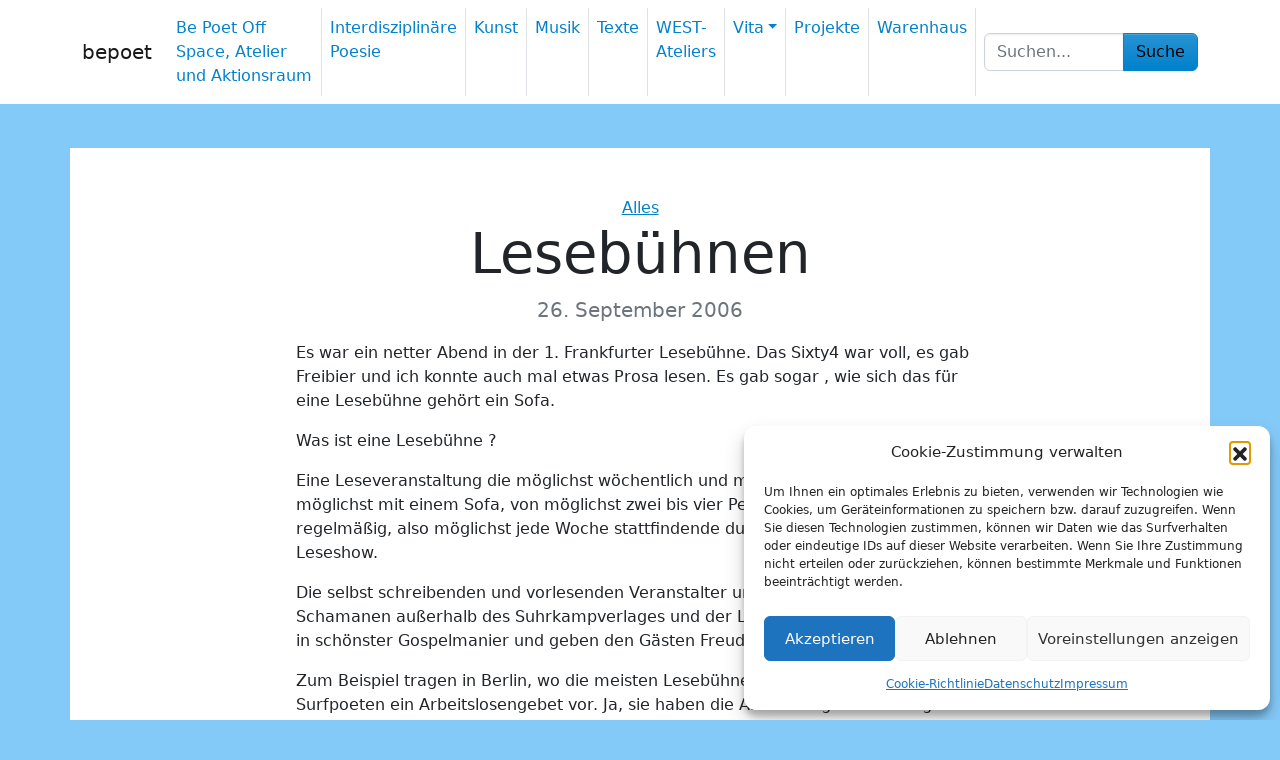

--- FILE ---
content_type: text/html; charset=UTF-8
request_url: http://bepoet.de/alles/lesebuhnen/
body_size: 13266
content:
<!doctype html>
<html lang="de">
  <head>
    <!-- Required meta tags -->
    <meta charset="UTF-8">
    <meta name="viewport" content="width=device-width, initial-scale=1">

    <!-- wp_head begin -->
    <title>Lesebühnen &#8211; bepoet :: poesie.blog</title>
<meta name='robots' content='max-image-preview:large' />
<style id='wp-img-auto-sizes-contain-inline-css'>
img:is([sizes=auto i],[sizes^="auto," i]){contain-intrinsic-size:3000px 1500px}
/*# sourceURL=wp-img-auto-sizes-contain-inline-css */
</style>
<style id='wp-block-library-inline-css'>
:root{--wp-block-synced-color:#7a00df;--wp-block-synced-color--rgb:122,0,223;--wp-bound-block-color:var(--wp-block-synced-color);--wp-editor-canvas-background:#ddd;--wp-admin-theme-color:#007cba;--wp-admin-theme-color--rgb:0,124,186;--wp-admin-theme-color-darker-10:#006ba1;--wp-admin-theme-color-darker-10--rgb:0,107,160.5;--wp-admin-theme-color-darker-20:#005a87;--wp-admin-theme-color-darker-20--rgb:0,90,135;--wp-admin-border-width-focus:2px}@media (min-resolution:192dpi){:root{--wp-admin-border-width-focus:1.5px}}.wp-element-button{cursor:pointer}:root .has-very-light-gray-background-color{background-color:#eee}:root .has-very-dark-gray-background-color{background-color:#313131}:root .has-very-light-gray-color{color:#eee}:root .has-very-dark-gray-color{color:#313131}:root .has-vivid-green-cyan-to-vivid-cyan-blue-gradient-background{background:linear-gradient(135deg,#00d084,#0693e3)}:root .has-purple-crush-gradient-background{background:linear-gradient(135deg,#34e2e4,#4721fb 50%,#ab1dfe)}:root .has-hazy-dawn-gradient-background{background:linear-gradient(135deg,#faaca8,#dad0ec)}:root .has-subdued-olive-gradient-background{background:linear-gradient(135deg,#fafae1,#67a671)}:root .has-atomic-cream-gradient-background{background:linear-gradient(135deg,#fdd79a,#004a59)}:root .has-nightshade-gradient-background{background:linear-gradient(135deg,#330968,#31cdcf)}:root .has-midnight-gradient-background{background:linear-gradient(135deg,#020381,#2874fc)}:root{--wp--preset--font-size--normal:16px;--wp--preset--font-size--huge:42px}.has-regular-font-size{font-size:1em}.has-larger-font-size{font-size:2.625em}.has-normal-font-size{font-size:var(--wp--preset--font-size--normal)}.has-huge-font-size{font-size:var(--wp--preset--font-size--huge)}.has-text-align-center{text-align:center}.has-text-align-left{text-align:left}.has-text-align-right{text-align:right}.has-fit-text{white-space:nowrap!important}#end-resizable-editor-section{display:none}.aligncenter{clear:both}.items-justified-left{justify-content:flex-start}.items-justified-center{justify-content:center}.items-justified-right{justify-content:flex-end}.items-justified-space-between{justify-content:space-between}.screen-reader-text{border:0;clip-path:inset(50%);height:1px;margin:-1px;overflow:hidden;padding:0;position:absolute;width:1px;word-wrap:normal!important}.screen-reader-text:focus{background-color:#ddd;clip-path:none;color:#444;display:block;font-size:1em;height:auto;left:5px;line-height:normal;padding:15px 23px 14px;text-decoration:none;top:5px;width:auto;z-index:100000}html :where(.has-border-color){border-style:solid}html :where([style*=border-top-color]){border-top-style:solid}html :where([style*=border-right-color]){border-right-style:solid}html :where([style*=border-bottom-color]){border-bottom-style:solid}html :where([style*=border-left-color]){border-left-style:solid}html :where([style*=border-width]){border-style:solid}html :where([style*=border-top-width]){border-top-style:solid}html :where([style*=border-right-width]){border-right-style:solid}html :where([style*=border-bottom-width]){border-bottom-style:solid}html :where([style*=border-left-width]){border-left-style:solid}html :where(img[class*=wp-image-]){height:auto;max-width:100%}:where(figure){margin:0 0 1em}html :where(.is-position-sticky){--wp-admin--admin-bar--position-offset:var(--wp-admin--admin-bar--height,0px)}@media screen and (max-width:600px){html :where(.is-position-sticky){--wp-admin--admin-bar--position-offset:0px}}

/*# sourceURL=wp-block-library-inline-css */
</style><style id='global-styles-inline-css'>
:root{--wp--preset--aspect-ratio--square: 1;--wp--preset--aspect-ratio--4-3: 4/3;--wp--preset--aspect-ratio--3-4: 3/4;--wp--preset--aspect-ratio--3-2: 3/2;--wp--preset--aspect-ratio--2-3: 2/3;--wp--preset--aspect-ratio--16-9: 16/9;--wp--preset--aspect-ratio--9-16: 9/16;--wp--preset--color--black: #000000;--wp--preset--color--cyan-bluish-gray: #abb8c3;--wp--preset--color--white: #ffffff;--wp--preset--color--pale-pink: #f78da7;--wp--preset--color--vivid-red: #cf2e2e;--wp--preset--color--luminous-vivid-orange: #ff6900;--wp--preset--color--luminous-vivid-amber: #fcb900;--wp--preset--color--light-green-cyan: #7bdcb5;--wp--preset--color--vivid-green-cyan: #00d084;--wp--preset--color--pale-cyan-blue: #8ed1fc;--wp--preset--color--vivid-cyan-blue: #0693e3;--wp--preset--color--vivid-purple: #9b51e0;--wp--preset--gradient--vivid-cyan-blue-to-vivid-purple: linear-gradient(135deg,rgb(6,147,227) 0%,rgb(155,81,224) 100%);--wp--preset--gradient--light-green-cyan-to-vivid-green-cyan: linear-gradient(135deg,rgb(122,220,180) 0%,rgb(0,208,130) 100%);--wp--preset--gradient--luminous-vivid-amber-to-luminous-vivid-orange: linear-gradient(135deg,rgb(252,185,0) 0%,rgb(255,105,0) 100%);--wp--preset--gradient--luminous-vivid-orange-to-vivid-red: linear-gradient(135deg,rgb(255,105,0) 0%,rgb(207,46,46) 100%);--wp--preset--gradient--very-light-gray-to-cyan-bluish-gray: linear-gradient(135deg,rgb(238,238,238) 0%,rgb(169,184,195) 100%);--wp--preset--gradient--cool-to-warm-spectrum: linear-gradient(135deg,rgb(74,234,220) 0%,rgb(151,120,209) 20%,rgb(207,42,186) 40%,rgb(238,44,130) 60%,rgb(251,105,98) 80%,rgb(254,248,76) 100%);--wp--preset--gradient--blush-light-purple: linear-gradient(135deg,rgb(255,206,236) 0%,rgb(152,150,240) 100%);--wp--preset--gradient--blush-bordeaux: linear-gradient(135deg,rgb(254,205,165) 0%,rgb(254,45,45) 50%,rgb(107,0,62) 100%);--wp--preset--gradient--luminous-dusk: linear-gradient(135deg,rgb(255,203,112) 0%,rgb(199,81,192) 50%,rgb(65,88,208) 100%);--wp--preset--gradient--pale-ocean: linear-gradient(135deg,rgb(255,245,203) 0%,rgb(182,227,212) 50%,rgb(51,167,181) 100%);--wp--preset--gradient--electric-grass: linear-gradient(135deg,rgb(202,248,128) 0%,rgb(113,206,126) 100%);--wp--preset--gradient--midnight: linear-gradient(135deg,rgb(2,3,129) 0%,rgb(40,116,252) 100%);--wp--preset--font-size--small: 13px;--wp--preset--font-size--medium: 20px;--wp--preset--font-size--large: 36px;--wp--preset--font-size--x-large: 42px;--wp--preset--spacing--20: 0.44rem;--wp--preset--spacing--30: 0.67rem;--wp--preset--spacing--40: 1rem;--wp--preset--spacing--50: 1.5rem;--wp--preset--spacing--60: 2.25rem;--wp--preset--spacing--70: 3.38rem;--wp--preset--spacing--80: 5.06rem;--wp--preset--shadow--natural: 6px 6px 9px rgba(0, 0, 0, 0.2);--wp--preset--shadow--deep: 12px 12px 50px rgba(0, 0, 0, 0.4);--wp--preset--shadow--sharp: 6px 6px 0px rgba(0, 0, 0, 0.2);--wp--preset--shadow--outlined: 6px 6px 0px -3px rgb(255, 255, 255), 6px 6px rgb(0, 0, 0);--wp--preset--shadow--crisp: 6px 6px 0px rgb(0, 0, 0);}:where(.is-layout-flex){gap: 0.5em;}:where(.is-layout-grid){gap: 0.5em;}body .is-layout-flex{display: flex;}.is-layout-flex{flex-wrap: wrap;align-items: center;}.is-layout-flex > :is(*, div){margin: 0;}body .is-layout-grid{display: grid;}.is-layout-grid > :is(*, div){margin: 0;}:where(.wp-block-columns.is-layout-flex){gap: 2em;}:where(.wp-block-columns.is-layout-grid){gap: 2em;}:where(.wp-block-post-template.is-layout-flex){gap: 1.25em;}:where(.wp-block-post-template.is-layout-grid){gap: 1.25em;}.has-black-color{color: var(--wp--preset--color--black) !important;}.has-cyan-bluish-gray-color{color: var(--wp--preset--color--cyan-bluish-gray) !important;}.has-white-color{color: var(--wp--preset--color--white) !important;}.has-pale-pink-color{color: var(--wp--preset--color--pale-pink) !important;}.has-vivid-red-color{color: var(--wp--preset--color--vivid-red) !important;}.has-luminous-vivid-orange-color{color: var(--wp--preset--color--luminous-vivid-orange) !important;}.has-luminous-vivid-amber-color{color: var(--wp--preset--color--luminous-vivid-amber) !important;}.has-light-green-cyan-color{color: var(--wp--preset--color--light-green-cyan) !important;}.has-vivid-green-cyan-color{color: var(--wp--preset--color--vivid-green-cyan) !important;}.has-pale-cyan-blue-color{color: var(--wp--preset--color--pale-cyan-blue) !important;}.has-vivid-cyan-blue-color{color: var(--wp--preset--color--vivid-cyan-blue) !important;}.has-vivid-purple-color{color: var(--wp--preset--color--vivid-purple) !important;}.has-black-background-color{background-color: var(--wp--preset--color--black) !important;}.has-cyan-bluish-gray-background-color{background-color: var(--wp--preset--color--cyan-bluish-gray) !important;}.has-white-background-color{background-color: var(--wp--preset--color--white) !important;}.has-pale-pink-background-color{background-color: var(--wp--preset--color--pale-pink) !important;}.has-vivid-red-background-color{background-color: var(--wp--preset--color--vivid-red) !important;}.has-luminous-vivid-orange-background-color{background-color: var(--wp--preset--color--luminous-vivid-orange) !important;}.has-luminous-vivid-amber-background-color{background-color: var(--wp--preset--color--luminous-vivid-amber) !important;}.has-light-green-cyan-background-color{background-color: var(--wp--preset--color--light-green-cyan) !important;}.has-vivid-green-cyan-background-color{background-color: var(--wp--preset--color--vivid-green-cyan) !important;}.has-pale-cyan-blue-background-color{background-color: var(--wp--preset--color--pale-cyan-blue) !important;}.has-vivid-cyan-blue-background-color{background-color: var(--wp--preset--color--vivid-cyan-blue) !important;}.has-vivid-purple-background-color{background-color: var(--wp--preset--color--vivid-purple) !important;}.has-black-border-color{border-color: var(--wp--preset--color--black) !important;}.has-cyan-bluish-gray-border-color{border-color: var(--wp--preset--color--cyan-bluish-gray) !important;}.has-white-border-color{border-color: var(--wp--preset--color--white) !important;}.has-pale-pink-border-color{border-color: var(--wp--preset--color--pale-pink) !important;}.has-vivid-red-border-color{border-color: var(--wp--preset--color--vivid-red) !important;}.has-luminous-vivid-orange-border-color{border-color: var(--wp--preset--color--luminous-vivid-orange) !important;}.has-luminous-vivid-amber-border-color{border-color: var(--wp--preset--color--luminous-vivid-amber) !important;}.has-light-green-cyan-border-color{border-color: var(--wp--preset--color--light-green-cyan) !important;}.has-vivid-green-cyan-border-color{border-color: var(--wp--preset--color--vivid-green-cyan) !important;}.has-pale-cyan-blue-border-color{border-color: var(--wp--preset--color--pale-cyan-blue) !important;}.has-vivid-cyan-blue-border-color{border-color: var(--wp--preset--color--vivid-cyan-blue) !important;}.has-vivid-purple-border-color{border-color: var(--wp--preset--color--vivid-purple) !important;}.has-vivid-cyan-blue-to-vivid-purple-gradient-background{background: var(--wp--preset--gradient--vivid-cyan-blue-to-vivid-purple) !important;}.has-light-green-cyan-to-vivid-green-cyan-gradient-background{background: var(--wp--preset--gradient--light-green-cyan-to-vivid-green-cyan) !important;}.has-luminous-vivid-amber-to-luminous-vivid-orange-gradient-background{background: var(--wp--preset--gradient--luminous-vivid-amber-to-luminous-vivid-orange) !important;}.has-luminous-vivid-orange-to-vivid-red-gradient-background{background: var(--wp--preset--gradient--luminous-vivid-orange-to-vivid-red) !important;}.has-very-light-gray-to-cyan-bluish-gray-gradient-background{background: var(--wp--preset--gradient--very-light-gray-to-cyan-bluish-gray) !important;}.has-cool-to-warm-spectrum-gradient-background{background: var(--wp--preset--gradient--cool-to-warm-spectrum) !important;}.has-blush-light-purple-gradient-background{background: var(--wp--preset--gradient--blush-light-purple) !important;}.has-blush-bordeaux-gradient-background{background: var(--wp--preset--gradient--blush-bordeaux) !important;}.has-luminous-dusk-gradient-background{background: var(--wp--preset--gradient--luminous-dusk) !important;}.has-pale-ocean-gradient-background{background: var(--wp--preset--gradient--pale-ocean) !important;}.has-electric-grass-gradient-background{background: var(--wp--preset--gradient--electric-grass) !important;}.has-midnight-gradient-background{background: var(--wp--preset--gradient--midnight) !important;}.has-small-font-size{font-size: var(--wp--preset--font-size--small) !important;}.has-medium-font-size{font-size: var(--wp--preset--font-size--medium) !important;}.has-large-font-size{font-size: var(--wp--preset--font-size--large) !important;}.has-x-large-font-size{font-size: var(--wp--preset--font-size--x-large) !important;}
/*# sourceURL=global-styles-inline-css */
</style>

<style id='classic-theme-styles-inline-css'>
/*! This file is auto-generated */
.wp-block-button__link{color:#fff;background-color:#32373c;border-radius:9999px;box-shadow:none;text-decoration:none;padding:calc(.667em + 2px) calc(1.333em + 2px);font-size:1.125em}.wp-block-file__button{background:#32373c;color:#fff;text-decoration:none}
/*# sourceURL=/wp-includes/css/classic-themes.min.css */
</style>
<link rel='stylesheet' id='cmplz-general-css' href='http://bepoet.de/wp-content/plugins/complianz-gdpr/assets/css/cookieblocker.min.css?ver=1765956538' media='all' />
<link rel='stylesheet' id='picostrap-styles-css' href='http://bepoet.de/wp-content/themes/picostrap5-child-base/css-output/bundle.css?ver=196' media='all' />
<link rel="canonical" href="http://bepoet.de/alles/lesebuhnen/" />
			<style>.cmplz-hidden {
					display: none !important;
				}</style>    <!-- wp_head end -->
  </head>
  <body data-cmplz=1 class="wp-singular post-template-default single single-post postid-24 single-format-standard wp-embed-responsive wp-theme-picostrap5 wp-child-theme-picostrap5-child-base lc-custom-header" >
      
    
    


<header id='lc-header'>
<div>
	<nav class="navbar navbar-expand-lg navbar-light bg-white">
		<div class="container">
			<a class="navbar-brand" href="http://bepoet.de/">
				<span>bepoet</span>
			</a>
			<button class="navbar-toggler" type="button" data-bs-toggle="collapse" data-bs-target="#myNavbar1" aria-controls="myNavbar1" aria-expanded="false" aria-label="Toggle navigation">
				<span class="navbar-toggler-icon"></span>
			</button>
			<div class="collapse navbar-collapse" id="myNavbar1">
				<div  class="live-shortcode me-auto"> <!--  lc_nav_menu --> <ul id="menu-hauptmenue" class="navbar-nav pe-2"><li  class="menu-item menu-item-type-post_type menu-item-object-page nav-item nav-item-1561"><a href="http://bepoet.de/be-poet-atelier-und-galerie/" class="nav-link ">Be Poet Off Space, Atelier und Aktionsraum</a></li>
<li  class="menu-item menu-item-type-post_type menu-item-object-page nav-item nav-item-1562"><a href="http://bepoet.de/interdisziplinare-poesie/" class="nav-link ">Interdisziplinäre Poesie</a></li>
<li  class="menu-item menu-item-type-post_type menu-item-object-page nav-item nav-item-1563"><a href="http://bepoet.de/kunst/" class="nav-link ">Kunst</a></li>
<li  class="menu-item menu-item-type-post_type menu-item-object-page nav-item nav-item-1564"><a href="http://bepoet.de/musik/" class="nav-link ">Musik</a></li>
<li  class="menu-item menu-item-type-post_type menu-item-object-page nav-item nav-item-1565"><a href="http://bepoet.de/texte-poesie-und-prosa/" class="nav-link ">Texte</a></li>
<li  class="menu-item menu-item-type-post_type menu-item-object-page nav-item nav-item-1566"><a href="http://bepoet.de/west-ateliers/" class="nav-link ">WEST-Ateliers</a></li>
<li  class="menu-item menu-item-type-post_type menu-item-object-page menu-item-has-children dropdown nav-item nav-item-1568"><a href="http://bepoet.de/uber-bepoet/" class="nav-link  dropdown-toggle" data-bs-toggle="dropdown" data-bs-auto-close="outside" aria-haspopup="true" aria-expanded="false">Vita</a>
<ul class="dropdown-menu  depth_0">
	<li  class="menu-item menu-item-type-post_type menu-item-object-page nav-item nav-item-1569"><a href="http://bepoet.de/uber-bepoet/bepoet/" class="dropdown-item ">bepoet Michael Bloeck VITA</a></li>
</ul>
</li>
<li  class="menu-item menu-item-type-post_type menu-item-object-page nav-item nav-item-1572"><a href="http://bepoet.de/projekte/" class="nav-link ">Projekte</a></li>
<li  class="menu-item menu-item-type-post_type menu-item-object-page nav-item nav-item-1570"><a href="http://bepoet.de/warenhaus/" class="nav-link ">Warenhaus</a></li>
</ul> <!-- /lc_nav_menu --> </div>

				<div class="lc-block">

					<!-- PLEASE NOTE: if your site is not in the domain root, change the 'action' attribute below with your site URL -->
					<form method="get" id="searchform" role="search" action="/">

						<label class="visually-hidden" for="s"> Suche </label>
						<div class="input-group">
							<input class="field form-control bg-white" id="s" name="s" type="text" placeholder="Suchen..." value="">
							<input class="submit btn btn-primary" id="searchsubmit" name="submit" type="submit" value="Suche">
						</div>
					</form>
				</div>

			</div>
		</div>
	</nav>
</div>
</header>



<main id='theme-main'><div class="d-flex container-fluid" style="height:20vh;"></div>
        
    <div id="container-content-single" class="container p-5 bg-light" style="margin-top:-100px">
        <div class="row text-center">
            
            <div class="col-md-12">
                                        <div class="entry-categories">
                            <span class="screen-reader-text">Categories</span>
                            <div class="entry-categories-inner">
                                <a href="http://bepoet.de/category/alles/" rel="category tag">Alles</a>                            </div><!-- .entry-categories-inner -->
                        </div><!-- .entry-categories -->
                        
                <h1 class="display-4">Lesebühnen</h1>
                
                                    <div class="post-meta" id="single-post-meta">
                        <p class="lead text-secondary">
                            
                                                            <span class="post-date">26. September 2006 </span>
                            
                                                    </p>
                    </div> 
                
            </div><!-- /col -->
        </div>
        <div class="row">
            <div class="col-md-8 offset-md-2">
                <p>Es war ein netter Abend in der 1. Frankfurter Lesebühne. Das Sixty4 war voll, es gab Freibier und ich konnte auch mal etwas Prosa lesen. Es gab sogar , wie sich das für eine Lesebühne gehört ein Sofa.</p>
<p>Was ist eine Lesebühne ?</p>
<p>Eine Leseveranstaltung die möglichst wöchentlich und möglichst in Berlin und möglichst mit einem Sofa, von möglichst zwei bis vier Personen veranstaltete und regelmäßig, also möglichst jede Woche stattfindende durch Eintritt finanzierte Leseshow.</p>
<p>Die selbst schreibenden und vorlesenden Veranstalter und Showmaster sind die Schamanen außerhalb des Suhrkampverlages und der Literaturhäuser. Sie predigen in schönster Gospelmanier und geben den Gästen Freude und Weisheit weiter.</p>
<p>Zum Beispiel tragen in Berlin, wo die meisten Lesebühnen vorhanden sind, die Surfpoeten ein Arbeitslosengebet vor. Ja, sie haben die Arbeitslosigkeit zur Religion erhoben. In der Chausee der Enthusiasten sind die schönsten Literaten Berlins zu sehen, ich rate niemanden den weniger schönen in die Augen zu sehen. Außer sommerlicher Lesedünen kommen alle Formate vor. erst letzlich war im Dunckerclub ( Da gehe ich immer tanzen, wenn ich in Berlin bin.) ein Dark Poetry Special. Liedtexte entsprechender Bands wurden vorgetragen. Gelegentlich tauchen auch lesende Frauen und andere lesende Gäste auf den Lesebühnen auf, die viel besser sind als die Veranstalter. Slampoeten werden auch nicht so gerne gesehen, die sind zu lustig und beschädigen das Image der entsprechenden Kirche, es kann ja nicht jeder Papst sein,was diese veranlasst eine eigene Lesebühne zu eröffnen.</p>
<p>Berlin eignet sich besonders für Lesebühnen. Es gibt genügend große Kneipen mit Nebenräumen und jeder Wirt ist froh über Publikum, das dort reichlich Zeit hat, weil es entweder studiert oder Hartz 4 Geld hat und schon draußen Flaschenbier trinkt.</p>
<p>In Frankfurt ist das anders. Die Wirte wollen nicht das man viel oder überhaupt Eintritt nimmt, es könnten ja zu wenig kommen. Außerdem ist das Risiko zu groß Laufkundschaft zu verscheuchen und es gibt zuviel Menschen die hier arbeiten, Überstunden machen und körperlich und geistig dadurch erledigt sind und ihre wenigen freien und wachen Minuten dann doch in die Beziehung stecken.</p>
<p>Generell sind die meisten Poetry Slams und Lesebühnen außer in Berlin, im süddeutschen Raum etwas in NRW und weniger im Norden anzutreffen. Es scheint das in barocken und den gkörperlichen Genüßen mehr zugetane Gegenden, eher auf andere Literatur anzutreffen ist. In Österreich sind mehr skurillere und der bildenden Kunst zugewandten Veranstaltungen anzutreffen.</p>
<p>Infos Termine über <a href="http://www.mairisch.de/">www.mairisch.de</a> das <a href="http://www.berliner-zimmer.de/">www.berliner-zimmer.de</a> dort wird auch erklärt was ein Lesesalon ist wie z.B. Salon Franco am Sa den 30.9. 21.00.</p>
<p>Trotz der Freude beim zuhören gelesener Texte gilt mein Lob den Freestylern und freien Erzählern ohne Texten. Dessen Bundesverband sitzt in Nürnberg und die reden eher als zu schreiben. Wer mal einen guten Erzähler erotischer Märchen oder Geschichten aus 1001 Nacht erlebt hat wird mir zustimmen.</p>
<p>Doch wie immer ist die größte Bühne das Leben und jeden Morgen geht ein neuer Vorhang auf.</p>
<p>Applaus!!!!!!!!!!   Be Poet  !</p>
		<div class="picostrap-sharing-buttons mt-4 mb-5" >
		
			<!-- Basic Share Links -->
			<span class="d-block mb-3 h4">Share this post: &nbsp; </span>
		
			<!-- Facebook (url) -->
			<a class="btn btn-outline-dark btn-sm btn-facebook" href="https://www.facebook.com/sharer.php?u=http://bepoet.de/alles/lesebuhnen/" target="_blank" rel="nofollow" title="Share on Facebook">
			<svg xmlns="http://www.w3.org/2000/svg" viewBox="0 0 320 512" width="2em" height="2em" lc-helper="svg-icon" fill="currentColor">
				<path d="M279.14 288l14.22-92.66h-88.91v-60.13c0-25.35 12.42-50.06 52.24-50.06h40.42V6.26S260.43 0 225.36 0c-73.22 0-121.08 44.38-121.08 124.72v70.62H22.89V288h81.39v224h100.17V288z"></path>
			</svg>
				<span class="d-none d-lg-inline"> Facebook</span>
			</a>
			
			<!-- Whatsapp (url) -->
			<a class="btn btn-outline-dark  btn-sm btn-whatsapp" href="https://api.whatsapp.com/send?text=http://bepoet.de/alles/lesebuhnen/" target="_blank" rel="nofollow" title="Share on Whatsapp">
				<svg xmlns="http://www.w3.org/2000/svg" viewBox="0 0 448 512" width="2em" height="2em" lc-helper="svg-icon" fill="currentColor">
					<path d="M380.9 97.1C339 55.1 283.2 32 223.9 32c-122.4 0-222 99.6-222 222 0 39.1 10.2 77.3 29.6 111L0 480l117.7-30.9c32.4 17.7 68.9 27 106.1 27h.1c122.3 0 224.1-99.6 224.1-222 0-59.3-25.2-115-67.1-157zm-157 341.6c-33.2 0-65.7-8.9-94-25.7l-6.7-4-69.8 18.3L72 359.2l-4.4-7c-18.5-29.4-28.2-63.3-28.2-98.2 0-101.7 82.8-184.5 184.6-184.5 49.3 0 95.6 19.2 130.4 54.1 34.8 34.9 56.2 81.2 56.1 130.5 0 101.8-84.9 184.6-186.6 184.6zm101.2-138.2c-5.5-2.8-32.8-16.2-37.9-18-5.1-1.9-8.8-2.8-12.5 2.8-3.7 5.6-14.3 18-17.6 21.8-3.2 3.7-6.5 4.2-12 1.4-32.6-16.3-54-29.1-75.5-66-5.7-9.8 5.7-9.1 16.3-30.3 1.8-3.7.9-6.9-.5-9.7-1.4-2.8-12.5-30.1-17.1-41.2-4.5-10.8-9.1-9.3-12.5-9.5-3.2-.2-6.9-.2-10.6-.2-3.7 0-9.7 1.4-14.8 6.9-5.1 5.6-19.4 19-19.4 46.3 0 27.3 19.9 53.7 22.6 57.4 2.8 3.7 39.1 59.7 94.8 83.8 35.2 15.2 49 16.5 66.6 13.9 10.7-1.6 32.8-13.4 37.4-26.4 4.6-13 4.6-24.1 3.2-26.4-1.3-2.5-5-3.9-10.5-6.6z"></path>
				</svg>
				<span class="d-none d-lg-inline"> Whatsapp</span>
			</a>
			
			<!-- Telegram (url) -->
			<a class="btn btn-outline-dark  btn-sm btn-telegram" href="https://telegram.me/share/url?url=http://bepoet.de/alles/lesebuhnen/&text=" target="_blank" rel="nofollow" title="Share on Telegram">
				<svg xmlns="http://www.w3.org/2000/svg" viewBox="0 0 448 512" width="2em" height="2em" lc-helper="svg-icon" fill="currentColor">
					<path d="M446.7 98.6l-67.6 318.8c-5.1 22.5-18.4 28.1-37.3 17.5l-103-75.9-49.7 47.8c-5.5 5.5-10.1 10.1-20.7 10.1l7.4-104.9 190.9-172.5c8.3-7.4-1.8-11.5-12.9-4.1L117.8 284 16.2 252.2c-22.1-6.9-22.5-22.1 4.6-32.7L418.2 66.4c18.4-6.9 34.5 4.1 28.5 32.2z"></path>
				</svg>
				<span class="d-none d-lg-inline"> Telegram</span>
			</a>
			
			
			<!-- Twitter (url, text, @mention) -->
			<a class="btn btn-outline-dark  btn-sm btn-twitter" href="https://twitter.com/share?url=http://bepoet.de/alles/lesebuhnen/&text=Lesebühnen&via=" target="_blank" rel="nofollow" title="Share on Twitter">
				<svg xmlns="http://www.w3.org/2000/svg" viewBox="0 0 512 512" width="2em" height="2em" lc-helper="svg-icon" fill="currentColor">
					<path d="M459.37 151.716c.325 4.548.325 9.097.325 13.645 0 138.72-105.583 298.558-298.558 298.558-59.452 0-114.68-17.219-161.137-47.106 8.447.974 16.568 1.299 25.34 1.299 49.055 0 94.213-16.568 130.274-44.832-46.132-.975-84.792-31.188-98.112-72.772 6.498.974 12.995 1.624 19.818 1.624 9.421 0 18.843-1.3 27.614-3.573-48.081-9.747-84.143-51.98-84.143-102.985v-1.299c13.969 7.797 30.214 12.67 47.431 13.319-28.264-18.843-46.781-51.005-46.781-87.391 0-19.492 5.197-37.36 14.294-52.954 51.655 63.675 129.3 105.258 216.365 109.807-1.624-7.797-2.599-15.918-2.599-24.04 0-57.828 46.782-104.934 104.934-104.934 30.213 0 57.502 12.67 76.67 33.137 23.715-4.548 46.456-13.32 66.599-25.34-7.798 24.366-24.366 44.833-46.132 57.827 21.117-2.273 41.584-8.122 60.426-16.243-14.292 20.791-32.161 39.308-52.628 54.253z"></path>
				</svg>
				<span class="d-none d-lg-inline"> Twitter</span>
			</a>
		
		
			<!-- Email (subject, body) --> 
			<a class="btn btn-outline-dark  btn-sm btn-email" href="mailto:?subject=Lesebühnen&amp;body=http://bepoet.de/alles/lesebuhnen/" target="_blank" rel="nofollow" title="Share via Email">
				<svg xmlns="http://www.w3.org/2000/svg" xmlns:xlink="http://www.w3.org/1999/xlink" version="1.1" width="2em" height="2em" viewBox="0 0 24 24" lc-helper="svg-icon" fill="currentColor">
					<path d="M22 6C22 4.9 21.1 4 20 4H4C2.9 4 2 4.9 2 6V18C2 19.1 2.9 20 4 20H20C21.1 20 22 19.1 22 18V6M20 6L12 11L4 6H20M20 18H4V8L12 13L20 8V18Z"></path>
				</svg>
				<span class="d-none d-lg-inline"> Email</span>
			</a>
		
		</div>
		
            </div><!-- /col -->
        </div>
    </div>



 

</main>
					<div class="wrapper bg-light mt-5 py-5" id="wrapper-footer-widgets">
			
			<div class="container mb-5">
				
				<div class="row">
					<div id="tag_cloud-2" class="footer-widget widget_tag_cloud col-md"><h3 class="widget-title">Schlagwörter</h3><div class="tagcloud"><a href="http://bepoet.de/tag/bepoet-2/" class="tag-cloud-link tag-link-109 tag-link-position-1" style="font-size: 8pt;" aria-label="##bepoet (1 Eintrag)">##bepoet</a>
<a href="http://bepoet.de/tag/art-2/" class="tag-cloud-link tag-link-93 tag-link-position-2" style="font-size: 11.818181818182pt;" aria-label="#Art (3 Einträge)">#Art</a>
<a href="http://bepoet.de/tag/atelier/" class="tag-cloud-link tag-link-111 tag-link-position-3" style="font-size: 8pt;" aria-label="#Atelier (1 Eintrag)">#Atelier</a>
<a href="http://bepoet.de/tag/bloeck-2/" class="tag-cloud-link tag-link-110 tag-link-position-4" style="font-size: 8pt;" aria-label="#bloeck (1 Eintrag)">#bloeck</a>
<a href="http://bepoet.de/tag/dirk-huelstrunk/" class="tag-cloud-link tag-link-117 tag-link-position-5" style="font-size: 8pt;" aria-label="#Dirk Hülstrunk (1 Eintrag)">#Dirk Hülstrunk</a>
<a href="http://bepoet.de/tag/frankfurt-2/" class="tag-cloud-link tag-link-97 tag-link-position-6" style="font-size: 13.090909090909pt;" aria-label="#frankfurt (4 Einträge)">#frankfurt</a>
<a href="http://bepoet.de/tag/fritz-deutschland/" class="tag-cloud-link tag-link-116 tag-link-position-7" style="font-size: 8pt;" aria-label="#fritz deutschlanD (1 Eintrag)">#fritz deutschlanD</a>
<a href="http://bepoet.de/tag/gallus-2/" class="tag-cloud-link tag-link-107 tag-link-position-8" style="font-size: 10.290909090909pt;" aria-label="#gallus (2 Einträge)">#gallus</a>
<a href="http://bepoet.de/tag/graffiti/" class="tag-cloud-link tag-link-106 tag-link-position-9" style="font-size: 8pt;" aria-label="#graffiti (1 Eintrag)">#graffiti</a>
<a href="http://bepoet.de/tag/klang/" class="tag-cloud-link tag-link-113 tag-link-position-10" style="font-size: 8pt;" aria-label="#Klang (1 Eintrag)">#Klang</a>
<a href="http://bepoet.de/tag/kunst-2/" class="tag-cloud-link tag-link-96 tag-link-position-11" style="font-size: 11.818181818182pt;" aria-label="#kunst (3 Einträge)">#kunst</a>
<a href="http://bepoet.de/tag/lesung/" class="tag-cloud-link tag-link-94 tag-link-position-12" style="font-size: 10.290909090909pt;" aria-label="#Lesung (2 Einträge)">#Lesung</a>
<a href="http://bepoet.de/tag/lichtblau-2/" class="tag-cloud-link tag-link-103 tag-link-position-13" style="font-size: 8pt;" aria-label="#lichtblau (1 Eintrag)">#lichtblau</a>
<a href="http://bepoet.de/tag/musik/" class="tag-cloud-link tag-link-114 tag-link-position-14" style="font-size: 8pt;" aria-label="#Musik (1 Eintrag)">#Musik</a>
<a href="http://bepoet.de/tag/poesie/" class="tag-cloud-link tag-link-95 tag-link-position-15" style="font-size: 10.290909090909pt;" aria-label="#Poesie (2 Einträge)">#Poesie</a>
<a href="http://bepoet.de/tag/poetry/" class="tag-cloud-link tag-link-112 tag-link-position-16" style="font-size: 8pt;" aria-label="#Poetry (1 Eintrag)">#Poetry</a>
<a href="http://bepoet.de/tag/roedeheim-kulturnetz/" class="tag-cloud-link tag-link-154 tag-link-position-17" style="font-size: 8pt;" aria-label="#Rödeheim #Kulturnetz (1 Eintrag)">#Rödeheim #Kulturnetz</a>
<a href="http://bepoet.de/tag/siebdruck-2/" class="tag-cloud-link tag-link-102 tag-link-position-18" style="font-size: 8pt;" aria-label="#siebdruck (1 Eintrag)">#siebdruck</a>
<a href="http://bepoet.de/tag/siebdruck-lichtblau/" class="tag-cloud-link tag-link-101 tag-link-position-19" style="font-size: 8pt;" aria-label="#siebdruck. #Lichtblau (1 Eintrag)">#siebdruck. #Lichtblau</a>
<a href="http://bepoet.de/tag/sound/" class="tag-cloud-link tag-link-119 tag-link-position-20" style="font-size: 8pt;" aria-label="#Sound (1 Eintrag)">#Sound</a>
<a href="http://bepoet.de/tag/wehwalt-koslowski/" class="tag-cloud-link tag-link-118 tag-link-position-21" style="font-size: 8pt;" aria-label="#Wehwalt Koslowski (1 Eintrag)">#Wehwalt Koslowski</a>
<a href="http://bepoet.de/tag/westateliers/" class="tag-cloud-link tag-link-108 tag-link-position-22" style="font-size: 8pt;" aria-label="#westateliers (1 Eintrag)">#westateliers</a>
<a href="http://bepoet.de/tag/42/" class="tag-cloud-link tag-link-77 tag-link-position-23" style="font-size: 10.290909090909pt;" aria-label="42 (2 Einträge)">42</a>
<a href="http://bepoet.de/tag/art/" class="tag-cloud-link tag-link-19 tag-link-position-24" style="font-size: 21.745454545455pt;" aria-label="Art (23 Einträge)">Art</a>
<a href="http://bepoet.de/tag/artexperience/" class="tag-cloud-link tag-link-126 tag-link-position-25" style="font-size: 10.290909090909pt;" aria-label="Artexperience (2 Einträge)">Artexperience</a>
<a href="http://bepoet.de/tag/augenmaedchen/" class="tag-cloud-link tag-link-76 tag-link-position-26" style="font-size: 11.818181818182pt;" aria-label="Augenmädchen (3 Einträge)">Augenmädchen</a>
<a href="http://bepoet.de/tag/bbk/" class="tag-cloud-link tag-link-40 tag-link-position-27" style="font-size: 10.290909090909pt;" aria-label="BBK (2 Einträge)">BBK</a>
<a href="http://bepoet.de/tag/be-poet/" class="tag-cloud-link tag-link-34 tag-link-position-28" style="font-size: 20.472727272727pt;" aria-label="Be Poet (18 Einträge)">Be Poet</a>
<a href="http://bepoet.de/tag/druckkunst/" class="tag-cloud-link tag-link-52 tag-link-position-29" style="font-size: 18.309090909091pt;" aria-label="Druckkunst (12 Einträge)">Druckkunst</a>
<a href="http://bepoet.de/tag/frankfurt/" class="tag-cloud-link tag-link-64 tag-link-position-30" style="font-size: 10.290909090909pt;" aria-label="Frankfurt (2 Einträge)">Frankfurt</a>
<a href="http://bepoet.de/tag/frankfurt-am-main/" class="tag-cloud-link tag-link-29 tag-link-position-31" style="font-size: 21.236363636364pt;" aria-label="Frankfurt am Main (21 Einträge)">Frankfurt am Main</a>
<a href="http://bepoet.de/tag/gallus/" class="tag-cloud-link tag-link-37 tag-link-position-32" style="font-size: 20.472727272727pt;" aria-label="Gallus (18 Einträge)">Gallus</a>
<a href="http://bepoet.de/tag/grafik/" class="tag-cloud-link tag-link-86 tag-link-position-33" style="font-size: 10.290909090909pt;" aria-label="Grafik (2 Einträge)">Grafik</a>
<a href="http://bepoet.de/tag/kerstin-lichtblau/" class="tag-cloud-link tag-link-41 tag-link-position-34" style="font-size: 16.272727272727pt;" aria-label="Kerstin Lichtblau (8 Einträge)">Kerstin Lichtblau</a>
<a href="http://bepoet.de/tag/kunst/" class="tag-cloud-link tag-link-18 tag-link-position-35" style="font-size: 22pt;" aria-label="Kunst (24 Einträge)">Kunst</a>
<a href="http://bepoet.de/tag/kunst-literatur/" class="tag-cloud-link tag-link-13 tag-link-position-36" style="font-size: 17.927272727273pt;" aria-label="Kunst Literatur (11 Einträge)">Kunst Literatur</a>
<a href="http://bepoet.de/tag/landgrabbing-im-metaverse/" class="tag-cloud-link tag-link-73 tag-link-position-37" style="font-size: 10.290909090909pt;" aria-label="Landgrabbing im Metaverse (2 Einträge)">Landgrabbing im Metaverse</a>
<a href="http://bepoet.de/tag/metaverse/" class="tag-cloud-link tag-link-72 tag-link-position-38" style="font-size: 10.290909090909pt;" aria-label="Metaverse (2 Einträge)">Metaverse</a>
<a href="http://bepoet.de/tag/metaversum/" class="tag-cloud-link tag-link-71 tag-link-position-39" style="font-size: 10.290909090909pt;" aria-label="metaversum (2 Einträge)">metaversum</a>
<a href="http://bepoet.de/tag/michael-bloeck/" class="tag-cloud-link tag-link-42 tag-link-position-40" style="font-size: 19.836363636364pt;" aria-label="Michael Bloeck (16 Einträge)">Michael Bloeck</a>
<a href="http://bepoet.de/tag/neustart-kultur/" class="tag-cloud-link tag-link-75 tag-link-position-41" style="font-size: 10.290909090909pt;" aria-label="Neustart Kultur (2 Einträge)">Neustart Kultur</a>
<a href="http://bepoet.de/tag/offspace/" class="tag-cloud-link tag-link-38 tag-link-position-42" style="font-size: 19.454545454545pt;" aria-label="Offspace (15 Einträge)">Offspace</a>
<a href="http://bepoet.de/tag/art-poesie/" class="tag-cloud-link tag-link-11 tag-link-position-43" style="font-size: 10.290909090909pt;" aria-label="Poesie (2 Einträge)">Poesie</a>
<a href="http://bepoet.de/tag/siebdruck/" class="tag-cloud-link tag-link-53 tag-link-position-44" style="font-size: 10.290909090909pt;" aria-label="Siebdruck (2 Einträge)">Siebdruck</a>
<a href="http://bepoet.de/tag/trash/" class="tag-cloud-link tag-link-31 tag-link-position-45" style="font-size: 10.290909090909pt;" aria-label="Trash (2 Einträge)">Trash</a></div>
</div><!-- .footer-widget --><div id="nav_menu-4" class="footer-widget widget_nav_menu col-md"><div class="menu-fussmenue-container"><ul id="menu-fussmenue" class="menu"><li class="menu-item menu-item-type-post_type menu-item-object-page menu-item-1559"><a href="http://bepoet.de/kontakt/">Kontakt</a></li>
<li class="menu-item menu-item-type-custom menu-item-object-custom menu-item-1575"><a href="/wp-admin">Login</a></li>
<li class="menu-item menu-item-type-post_type menu-item-object-page menu-item-privacy-policy menu-item-1596"><a rel="privacy-policy" href="http://bepoet.de/ds/">Datenschutz</a></li>
<li class="menu-item menu-item-type-post_type menu-item-object-page menu-item-1599"><a href="http://bepoet.de/impressum/">Impressum</a></li>
<li class="menu-item menu-item-type-post_type menu-item-object-page menu-item-1606"><a href="http://bepoet.de/cookie-richtlinie-eu/">Cookie-Richtlinie (EU)</a></li>
</ul></div></div><!-- .footer-widget -->				</div>

			</div>
		</div>
				
		
		<div class="wrapper py-3" id="wrapper-footer-colophon">
			<div class="container-fluid">
		
				<div class="row">
		
					<div class="col text-center">
		
						<footer class="site-footer" id="colophon">
		
							<div class="site-info">
		
											<div class="site-info small">
				bepoet							</div>
						
				
							</div><!-- .site-info -->
		
						</footer><!-- #colophon -->
		
					</div><!--col end -->
		
				</div><!-- row end -->
		
			</div><!-- container end -->
		
		</div><!-- wrapper end -->
		
	

	<script type="speculationrules">
{"prefetch":[{"source":"document","where":{"and":[{"href_matches":"/*"},{"not":{"href_matches":["/wp-*.php","/wp-admin/*","/wp-content/uploads/*","/wp-content/*","/wp-content/plugins/*","/wp-content/themes/picostrap5-child-base/*","/wp-content/themes/picostrap5/*","/*\\?(.+)"]}},{"not":{"selector_matches":"a[rel~=\"nofollow\"]"}},{"not":{"selector_matches":".no-prefetch, .no-prefetch a"}}]},"eagerness":"conservative"}]}
</script>
	<script id="lc_script_tag" type="module"></script>
	
<!-- Consent Management powered by Complianz | GDPR/CCPA Cookie Consent https://wordpress.org/plugins/complianz-gdpr -->
<div id="cmplz-cookiebanner-container"><div class="cmplz-cookiebanner cmplz-hidden banner-1 bottom-right-view-preferences optin cmplz-bottom-right cmplz-categories-type-view-preferences" aria-modal="true" data-nosnippet="true" role="dialog" aria-live="polite" aria-labelledby="cmplz-header-1-optin" aria-describedby="cmplz-message-1-optin">
	<div class="cmplz-header">
		<div class="cmplz-logo"></div>
		<div class="cmplz-title" id="cmplz-header-1-optin">Cookie-Zustimmung verwalten</div>
		<div class="cmplz-close" tabindex="0" role="button" aria-label="Dialog schließen">
			<svg aria-hidden="true" focusable="false" data-prefix="fas" data-icon="times" class="svg-inline--fa fa-times fa-w-11" role="img" xmlns="http://www.w3.org/2000/svg" viewBox="0 0 352 512"><path fill="currentColor" d="M242.72 256l100.07-100.07c12.28-12.28 12.28-32.19 0-44.48l-22.24-22.24c-12.28-12.28-32.19-12.28-44.48 0L176 189.28 75.93 89.21c-12.28-12.28-32.19-12.28-44.48 0L9.21 111.45c-12.28 12.28-12.28 32.19 0 44.48L109.28 256 9.21 356.07c-12.28 12.28-12.28 32.19 0 44.48l22.24 22.24c12.28 12.28 32.2 12.28 44.48 0L176 322.72l100.07 100.07c12.28 12.28 32.2 12.28 44.48 0l22.24-22.24c12.28-12.28 12.28-32.19 0-44.48L242.72 256z"></path></svg>
		</div>
	</div>

	<div class="cmplz-divider cmplz-divider-header"></div>
	<div class="cmplz-body">
		<div class="cmplz-message" id="cmplz-message-1-optin">Um Ihnen ein optimales Erlebnis zu bieten, verwenden wir Technologien wie Cookies, um Geräteinformationen zu speichern bzw. darauf zuzugreifen. Wenn Sie diesen Technologien zustimmen, können wir Daten wie das Surfverhalten oder eindeutige IDs auf dieser Website verarbeiten. Wenn Sie Ihre Zustimmung nicht erteilen oder zurückziehen, können bestimmte Merkmale und Funktionen beeinträchtigt werden.</div>
		<!-- categories start -->
		<div class="cmplz-categories">
			<details class="cmplz-category cmplz-functional" >
				<summary>
						<span class="cmplz-category-header">
							<span class="cmplz-category-title">Funktional</span>
							<span class='cmplz-always-active'>
								<span class="cmplz-banner-checkbox">
									<input type="checkbox"
										   id="cmplz-functional-optin"
										   data-category="cmplz_functional"
										   class="cmplz-consent-checkbox cmplz-functional"
										   size="40"
										   value="1"/>
									<label class="cmplz-label" for="cmplz-functional-optin"><span class="screen-reader-text">Funktional</span></label>
								</span>
								Immer aktiv							</span>
							<span class="cmplz-icon cmplz-open">
								<svg xmlns="http://www.w3.org/2000/svg" viewBox="0 0 448 512"  height="18" ><path d="M224 416c-8.188 0-16.38-3.125-22.62-9.375l-192-192c-12.5-12.5-12.5-32.75 0-45.25s32.75-12.5 45.25 0L224 338.8l169.4-169.4c12.5-12.5 32.75-12.5 45.25 0s12.5 32.75 0 45.25l-192 192C240.4 412.9 232.2 416 224 416z"/></svg>
							</span>
						</span>
				</summary>
				<div class="cmplz-description">
					<span class="cmplz-description-functional">Der Zugriff oder die technische Speicherung ist unbedingt für den rechtmäßigen Zweck erforderlich, um die Nutzung eines bestimmten Dienstes zu ermöglichen, der vom Abonnenten oder Nutzer ausdrücklich angefordert wurde, oder für den alleinigen Zweck der Übertragung einer Nachricht über ein elektronisches Kommunikationsnetz.</span>
				</div>
			</details>

			<details class="cmplz-category cmplz-preferences" >
				<summary>
						<span class="cmplz-category-header">
							<span class="cmplz-category-title">Vorlieben</span>
							<span class="cmplz-banner-checkbox">
								<input type="checkbox"
									   id="cmplz-preferences-optin"
									   data-category="cmplz_preferences"
									   class="cmplz-consent-checkbox cmplz-preferences"
									   size="40"
									   value="1"/>
								<label class="cmplz-label" for="cmplz-preferences-optin"><span class="screen-reader-text">Vorlieben</span></label>
							</span>
							<span class="cmplz-icon cmplz-open">
								<svg xmlns="http://www.w3.org/2000/svg" viewBox="0 0 448 512"  height="18" ><path d="M224 416c-8.188 0-16.38-3.125-22.62-9.375l-192-192c-12.5-12.5-12.5-32.75 0-45.25s32.75-12.5 45.25 0L224 338.8l169.4-169.4c12.5-12.5 32.75-12.5 45.25 0s12.5 32.75 0 45.25l-192 192C240.4 412.9 232.2 416 224 416z"/></svg>
							</span>
						</span>
				</summary>
				<div class="cmplz-description">
					<span class="cmplz-description-preferences">Die technische Speicherung oder der Zugriff ist für den rechtmäßigen Zweck der Speicherung von Voreinstellungen erforderlich, die nicht vom Abonnenten oder Nutzer beantragt wurden.</span>
				</div>
			</details>

			<details class="cmplz-category cmplz-statistics" >
				<summary>
						<span class="cmplz-category-header">
							<span class="cmplz-category-title">Statistiken</span>
							<span class="cmplz-banner-checkbox">
								<input type="checkbox"
									   id="cmplz-statistics-optin"
									   data-category="cmplz_statistics"
									   class="cmplz-consent-checkbox cmplz-statistics"
									   size="40"
									   value="1"/>
								<label class="cmplz-label" for="cmplz-statistics-optin"><span class="screen-reader-text">Statistiken</span></label>
							</span>
							<span class="cmplz-icon cmplz-open">
								<svg xmlns="http://www.w3.org/2000/svg" viewBox="0 0 448 512"  height="18" ><path d="M224 416c-8.188 0-16.38-3.125-22.62-9.375l-192-192c-12.5-12.5-12.5-32.75 0-45.25s32.75-12.5 45.25 0L224 338.8l169.4-169.4c12.5-12.5 32.75-12.5 45.25 0s12.5 32.75 0 45.25l-192 192C240.4 412.9 232.2 416 224 416z"/></svg>
							</span>
						</span>
				</summary>
				<div class="cmplz-description">
					<span class="cmplz-description-statistics">Die technische Speicherung oder der Zugriff, der ausschließlich zu statistischen Zwecken erfolgt.</span>
					<span class="cmplz-description-statistics-anonymous">Die technische Speicherung oder der Zugriff, der ausschließlich zu anonymen statistischen Zwecken verwendet wird. Ohne eine Aufforderung, die freiwillige Zustimmung Ihres Internetdienstanbieters oder zusätzliche Aufzeichnungen von Dritten können die zu diesem Zweck gespeicherten oder abgerufenen Informationen allein in der Regel nicht zu Ihrer Identifizierung verwendet werden.</span>
				</div>
			</details>
			<details class="cmplz-category cmplz-marketing" >
				<summary>
						<span class="cmplz-category-header">
							<span class="cmplz-category-title">Marketing</span>
							<span class="cmplz-banner-checkbox">
								<input type="checkbox"
									   id="cmplz-marketing-optin"
									   data-category="cmplz_marketing"
									   class="cmplz-consent-checkbox cmplz-marketing"
									   size="40"
									   value="1"/>
								<label class="cmplz-label" for="cmplz-marketing-optin"><span class="screen-reader-text">Marketing</span></label>
							</span>
							<span class="cmplz-icon cmplz-open">
								<svg xmlns="http://www.w3.org/2000/svg" viewBox="0 0 448 512"  height="18" ><path d="M224 416c-8.188 0-16.38-3.125-22.62-9.375l-192-192c-12.5-12.5-12.5-32.75 0-45.25s32.75-12.5 45.25 0L224 338.8l169.4-169.4c12.5-12.5 32.75-12.5 45.25 0s12.5 32.75 0 45.25l-192 192C240.4 412.9 232.2 416 224 416z"/></svg>
							</span>
						</span>
				</summary>
				<div class="cmplz-description">
					<span class="cmplz-description-marketing">Die technische Speicherung oder der Zugriff ist erforderlich, um Nutzerprofile zu erstellen, um Werbung zu versenden oder um den Nutzer auf einer Website oder über mehrere Websites hinweg zu ähnlichen Marketingzwecken zu verfolgen.</span>
				</div>
			</details>
		</div><!-- categories end -->
			</div>

	<div class="cmplz-links cmplz-information">
		<ul>
			<li><a class="cmplz-link cmplz-manage-options cookie-statement" href="#" data-relative_url="#cmplz-manage-consent-container">Optionen verwalten</a></li>
			<li><a class="cmplz-link cmplz-manage-third-parties cookie-statement" href="#" data-relative_url="#cmplz-cookies-overview">Dienste verwalten</a></li>
			<li><a class="cmplz-link cmplz-manage-vendors tcf cookie-statement" href="#" data-relative_url="#cmplz-tcf-wrapper">Verwalten Sie {vendor_count} Lieferanten</a></li>
			<li><a class="cmplz-link cmplz-external cmplz-read-more-purposes tcf" target="_blank" rel="noopener noreferrer nofollow" href="https://cookiedatabase.org/tcf/purposes/" aria-label="Weitere Informationen zu den Zwecken von TCF finden Sie in der Cookie-Datenbank.">Lesen Sie mehr über diese Zwecke</a></li>
		</ul>
			</div>

	<div class="cmplz-divider cmplz-footer"></div>

	<div class="cmplz-buttons">
		<button class="cmplz-btn cmplz-accept">Akzeptieren</button>
		<button class="cmplz-btn cmplz-deny">Ablehnen</button>
		<button class="cmplz-btn cmplz-view-preferences">Voreinstellungen anzeigen</button>
		<button class="cmplz-btn cmplz-save-preferences">Einstellungen speichern</button>
		<a class="cmplz-btn cmplz-manage-options tcf cookie-statement" href="#" data-relative_url="#cmplz-manage-consent-container">Voreinstellungen anzeigen</a>
			</div>

	
	<div class="cmplz-documents cmplz-links">
		<ul>
			<li><a class="cmplz-link cookie-statement" href="#" data-relative_url="">{title}</a></li>
			<li><a class="cmplz-link privacy-statement" href="#" data-relative_url="">{title}</a></li>
			<li><a class="cmplz-link impressum" href="#" data-relative_url="">{title}</a></li>
		</ul>
			</div>
</div>
</div>
					<div id="cmplz-manage-consent" data-nosnippet="true"><button class="cmplz-btn cmplz-hidden cmplz-manage-consent manage-consent-1">Zustimmung verwalten</button>

</div> 
		<a href="#" title="Scroll to page top" id="backToTop" onclick="window.scroll({  top: 0,   left: 0,   behavior: 'smooth'});" class="bg-light text-dark rounded"> 		
			<svg width="1em" height="1em" viewBox="0 0 16 16" class="bi bi-chevron-up" fill="currentColor" xmlns="http://www.w3.org/2000/svg">  <path fill-rule="evenodd" d="M7.646 4.646a.5.5 0 0 1 .708 0l6 6a.5.5 0 0 1-.708.708L8 5.707l-5.646 5.647a.5.5 0 0 1-.708-.708l6-6z"/></svg>
		</a>

		<script>
		window.addEventListener('scroll', function(){
			if(window.pageYOffset >= 1000) document.getElementById('backToTop').style.visibility="visible"; else document.getElementById('backToTop').style.visibility="hidden";
			}, { capture: false, passive: true});
		</script>
		
		<script src="http://bepoet.de/wp-content/themes/picostrap5-child-base/js/bootstrap.bundle.min.js" id="bootstrap5-childtheme-js" defer data-wp-strategy="defer"></script>
<script id="cmplz-cookiebanner-js-extra">
var complianz = {"prefix":"cmplz_","user_banner_id":"1","set_cookies":[],"block_ajax_content":"","banner_version":"12","version":"7.4.4.2","store_consent":"","do_not_track_enabled":"","consenttype":"optin","region":"eu","geoip":"","dismiss_timeout":"","disable_cookiebanner":"","soft_cookiewall":"","dismiss_on_scroll":"","cookie_expiry":"365","url":"http://bepoet.de/wp-json/complianz/v1/","locale":"lang=de&locale=de_DE_formal","set_cookies_on_root":"","cookie_domain":"","current_policy_id":"14","cookie_path":"/","categories":{"statistics":"Statistiken","marketing":"Marketing"},"tcf_active":"","placeholdertext":"Klicken Sie, um {category} Cookies zu akzeptieren und diesen Inhalt zu aktivieren","css_file":"http://bepoet.de/wp-content/uploads/complianz/css/banner-{banner_id}-{type}.css?v=12","page_links":{"eu":{"cookie-statement":{"title":"Cookie-Richtlinie ","url":"https://bepoet.de/cookie-richtlinie-eu/"},"privacy-statement":{"title":"Datenschutz","url":"https://bepoet.de/ds/"},"impressum":{"title":"Impressum","url":"https://bepoet.de/impressum/"}},"us":{"impressum":{"title":"Impressum","url":"https://bepoet.de/impressum/"}},"uk":{"impressum":{"title":"Impressum","url":"https://bepoet.de/impressum/"}},"ca":{"impressum":{"title":"Impressum","url":"https://bepoet.de/impressum/"}},"au":{"impressum":{"title":"Impressum","url":"https://bepoet.de/impressum/"}},"za":{"impressum":{"title":"Impressum","url":"https://bepoet.de/impressum/"}},"br":{"impressum":{"title":"Impressum","url":"https://bepoet.de/impressum/"}}},"tm_categories":"","forceEnableStats":"","preview":"","clean_cookies":"","aria_label":"Klicken Sie, um {category} Cookies zu akzeptieren und diesen Inhalt zu aktivieren"};
//# sourceURL=cmplz-cookiebanner-js-extra
</script>
<script defer src="http://bepoet.de/wp-content/plugins/complianz-gdpr/cookiebanner/js/complianz.min.js?ver=1765956539" id="cmplz-cookiebanner-js"></script>
<script id="cmplz-cookiebanner-js-after">
	let cmplzBlockedContent = document.querySelector('.cmplz-blocked-content-notice');
	if ( cmplzBlockedContent) {
	        cmplzBlockedContent.addEventListener('click', function(event) {
            event.stopPropagation();
        });
	}
    
//# sourceURL=cmplz-cookiebanner-js-after
</script>

	</body>
</html>

